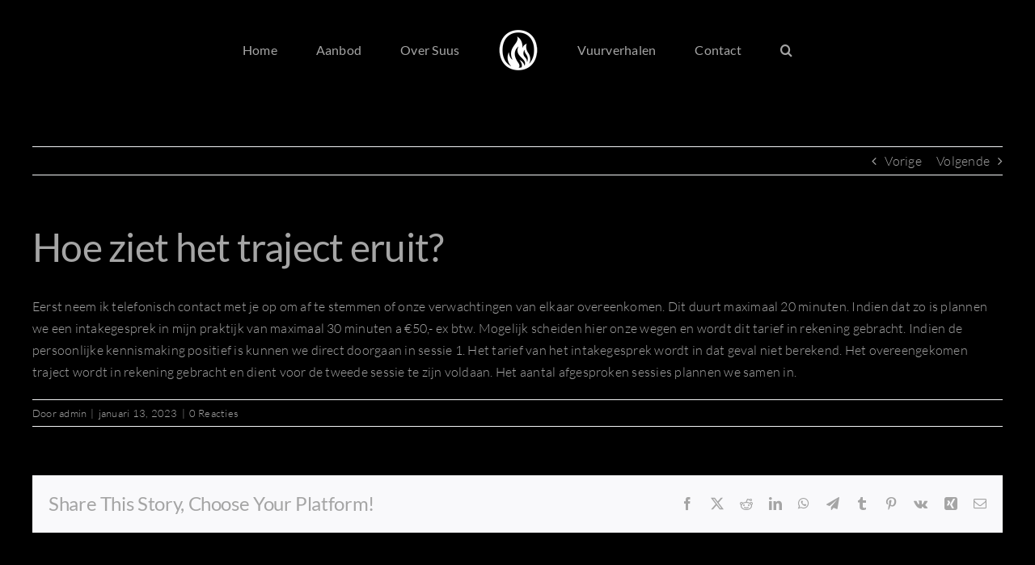

--- FILE ---
content_type: text/html; charset=UTF-8
request_url: https://www.burovuur.nl/index.php/faq-items/hoe-ziet-het-traject-eruit/
body_size: 12445
content:
<!DOCTYPE html>
<html class="avada-html-layout-wide avada-html-header-position-top" lang="nl-NL" prefix="og: http://ogp.me/ns# fb: http://ogp.me/ns/fb#">
<head>
	<meta http-equiv="X-UA-Compatible" content="IE=edge" />
	<meta http-equiv="Content-Type" content="text/html; charset=utf-8"/>
	<meta name="viewport" content="width=device-width, initial-scale=1" />
	<meta name='robots' content='index, follow, max-image-preview:large, max-snippet:-1, max-video-preview:-1' />
	<style>img:is([sizes="auto" i], [sizes^="auto," i]) { contain-intrinsic-size: 3000px 1500px }</style>
	
	<!-- This site is optimized with the Yoast SEO plugin v26.7 - https://yoast.com/wordpress/plugins/seo/ -->
	<title>Hoe ziet het traject eruit? - Buro Vuur</title>
	<link rel="canonical" href="https://www.burovuur.nl/index.php/faq-items/hoe-ziet-het-traject-eruit/" />
	<meta property="og:locale" content="nl_NL" />
	<meta property="og:type" content="article" />
	<meta property="og:title" content="Hoe ziet het traject eruit? - Buro Vuur" />
	<meta property="og:description" content="Eerst neem ik telefonisch contact met je op om af [...]" />
	<meta property="og:url" content="https://www.burovuur.nl/index.php/faq-items/hoe-ziet-het-traject-eruit/" />
	<meta property="og:site_name" content="Buro Vuur" />
	<meta name="twitter:card" content="summary_large_image" />
	<script type="application/ld+json" class="yoast-schema-graph">{"@context":"https://schema.org","@graph":[{"@type":"WebPage","@id":"https://www.burovuur.nl/index.php/faq-items/hoe-ziet-het-traject-eruit/","url":"https://www.burovuur.nl/index.php/faq-items/hoe-ziet-het-traject-eruit/","name":"Hoe ziet het traject eruit? - Buro Vuur","isPartOf":{"@id":"https://www.burovuur.nl/#website"},"datePublished":"2023-01-13T14:04:14+00:00","breadcrumb":{"@id":"https://www.burovuur.nl/index.php/faq-items/hoe-ziet-het-traject-eruit/#breadcrumb"},"inLanguage":"nl-NL","potentialAction":[{"@type":"ReadAction","target":["https://www.burovuur.nl/index.php/faq-items/hoe-ziet-het-traject-eruit/"]}]},{"@type":"BreadcrumbList","@id":"https://www.burovuur.nl/index.php/faq-items/hoe-ziet-het-traject-eruit/#breadcrumb","itemListElement":[{"@type":"ListItem","position":1,"name":"Home","item":"https://www.burovuur.nl/"},{"@type":"ListItem","position":2,"name":"FAQs","item":"https://www.burovuur.nl/index.php/faq-items/"},{"@type":"ListItem","position":3,"name":"Hoe ziet het traject eruit?"}]},{"@type":"WebSite","@id":"https://www.burovuur.nl/#website","url":"https://www.burovuur.nl/","name":"Buro Vuur","description":"Persoonlijke, loopbaan en business coaching","publisher":{"@id":"https://www.burovuur.nl/#organization"},"potentialAction":[{"@type":"SearchAction","target":{"@type":"EntryPoint","urlTemplate":"https://www.burovuur.nl/?s={search_term_string}"},"query-input":{"@type":"PropertyValueSpecification","valueRequired":true,"valueName":"search_term_string"}}],"inLanguage":"nl-NL"},{"@type":"Organization","@id":"https://www.burovuur.nl/#organization","name":"Buro Vuur","url":"https://www.burovuur.nl/","logo":{"@type":"ImageObject","inLanguage":"nl-NL","@id":"https://www.burovuur.nl/#/schema/logo/image/","url":"https://www.burovuur.nl/wp-content/uploads/2023/02/logo-seo-1920x1080px.jpg","contentUrl":"https://www.burovuur.nl/wp-content/uploads/2023/02/logo-seo-1920x1080px.jpg","width":1920,"height":1080,"caption":"Buro Vuur"},"image":{"@id":"https://www.burovuur.nl/#/schema/logo/image/"}}]}</script>
	<!-- / Yoast SEO plugin. -->


<link rel="alternate" type="application/rss+xml" title="Buro Vuur &raquo; feed" href="https://www.burovuur.nl/index.php/feed/" />
<link rel="alternate" type="application/rss+xml" title="Buro Vuur &raquo; reactiesfeed" href="https://www.burovuur.nl/index.php/comments/feed/" />
								<link rel="icon" href="https://www.burovuur.nl/wp-content/uploads/2023/01/Favicon.png" type="image/png" />
		
		
		
				<link rel="alternate" type="application/rss+xml" title="Buro Vuur &raquo; Hoe ziet het traject eruit? reactiesfeed" href="https://www.burovuur.nl/index.php/faq-items/hoe-ziet-het-traject-eruit/feed/" />
					<meta name="description" content="Eerst neem ik telefonisch contact met je op om af te stemmen of onze verwachtingen van elkaar overeenkomen. Dit duurt maximaal 20 minuten. Indien dat zo is plannen we een intakegesprek in mijn praktijk van maximaal 30 minuten a €50,- ex btw. Mogelijk scheiden hier onze wegen en wordt dit tarief in rekening gebracht."/>
				
		<meta property="og:locale" content="nl_NL"/>
		<meta property="og:type" content="article"/>
		<meta property="og:site_name" content="Buro Vuur"/>
		<meta property="og:title" content="Hoe ziet het traject eruit? - Buro Vuur"/>
				<meta property="og:description" content="Eerst neem ik telefonisch contact met je op om af te stemmen of onze verwachtingen van elkaar overeenkomen. Dit duurt maximaal 20 minuten. Indien dat zo is plannen we een intakegesprek in mijn praktijk van maximaal 30 minuten a €50,- ex btw. Mogelijk scheiden hier onze wegen en wordt dit tarief in rekening gebracht."/>
				<meta property="og:url" content="https://www.burovuur.nl/index.php/faq-items/hoe-ziet-het-traject-eruit/"/>
																				<meta property="og:image" content="https://www.burovuur.nl/wp-content/uploads/2023/01/Logo-Home-100px.png"/>
		<meta property="og:image:width" content="100"/>
		<meta property="og:image:height" content="100"/>
		<meta property="og:image:type" content="image/png"/>
				<script type="text/javascript">
/* <![CDATA[ */
window._wpemojiSettings = {"baseUrl":"https:\/\/s.w.org\/images\/core\/emoji\/15.0.3\/72x72\/","ext":".png","svgUrl":"https:\/\/s.w.org\/images\/core\/emoji\/15.0.3\/svg\/","svgExt":".svg","source":{"concatemoji":"https:\/\/www.burovuur.nl\/wp-includes\/js\/wp-emoji-release.min.js?ver=6.7.4"}};
/*! This file is auto-generated */
!function(i,n){var o,s,e;function c(e){try{var t={supportTests:e,timestamp:(new Date).valueOf()};sessionStorage.setItem(o,JSON.stringify(t))}catch(e){}}function p(e,t,n){e.clearRect(0,0,e.canvas.width,e.canvas.height),e.fillText(t,0,0);var t=new Uint32Array(e.getImageData(0,0,e.canvas.width,e.canvas.height).data),r=(e.clearRect(0,0,e.canvas.width,e.canvas.height),e.fillText(n,0,0),new Uint32Array(e.getImageData(0,0,e.canvas.width,e.canvas.height).data));return t.every(function(e,t){return e===r[t]})}function u(e,t,n){switch(t){case"flag":return n(e,"\ud83c\udff3\ufe0f\u200d\u26a7\ufe0f","\ud83c\udff3\ufe0f\u200b\u26a7\ufe0f")?!1:!n(e,"\ud83c\uddfa\ud83c\uddf3","\ud83c\uddfa\u200b\ud83c\uddf3")&&!n(e,"\ud83c\udff4\udb40\udc67\udb40\udc62\udb40\udc65\udb40\udc6e\udb40\udc67\udb40\udc7f","\ud83c\udff4\u200b\udb40\udc67\u200b\udb40\udc62\u200b\udb40\udc65\u200b\udb40\udc6e\u200b\udb40\udc67\u200b\udb40\udc7f");case"emoji":return!n(e,"\ud83d\udc26\u200d\u2b1b","\ud83d\udc26\u200b\u2b1b")}return!1}function f(e,t,n){var r="undefined"!=typeof WorkerGlobalScope&&self instanceof WorkerGlobalScope?new OffscreenCanvas(300,150):i.createElement("canvas"),a=r.getContext("2d",{willReadFrequently:!0}),o=(a.textBaseline="top",a.font="600 32px Arial",{});return e.forEach(function(e){o[e]=t(a,e,n)}),o}function t(e){var t=i.createElement("script");t.src=e,t.defer=!0,i.head.appendChild(t)}"undefined"!=typeof Promise&&(o="wpEmojiSettingsSupports",s=["flag","emoji"],n.supports={everything:!0,everythingExceptFlag:!0},e=new Promise(function(e){i.addEventListener("DOMContentLoaded",e,{once:!0})}),new Promise(function(t){var n=function(){try{var e=JSON.parse(sessionStorage.getItem(o));if("object"==typeof e&&"number"==typeof e.timestamp&&(new Date).valueOf()<e.timestamp+604800&&"object"==typeof e.supportTests)return e.supportTests}catch(e){}return null}();if(!n){if("undefined"!=typeof Worker&&"undefined"!=typeof OffscreenCanvas&&"undefined"!=typeof URL&&URL.createObjectURL&&"undefined"!=typeof Blob)try{var e="postMessage("+f.toString()+"("+[JSON.stringify(s),u.toString(),p.toString()].join(",")+"));",r=new Blob([e],{type:"text/javascript"}),a=new Worker(URL.createObjectURL(r),{name:"wpTestEmojiSupports"});return void(a.onmessage=function(e){c(n=e.data),a.terminate(),t(n)})}catch(e){}c(n=f(s,u,p))}t(n)}).then(function(e){for(var t in e)n.supports[t]=e[t],n.supports.everything=n.supports.everything&&n.supports[t],"flag"!==t&&(n.supports.everythingExceptFlag=n.supports.everythingExceptFlag&&n.supports[t]);n.supports.everythingExceptFlag=n.supports.everythingExceptFlag&&!n.supports.flag,n.DOMReady=!1,n.readyCallback=function(){n.DOMReady=!0}}).then(function(){return e}).then(function(){var e;n.supports.everything||(n.readyCallback(),(e=n.source||{}).concatemoji?t(e.concatemoji):e.wpemoji&&e.twemoji&&(t(e.twemoji),t(e.wpemoji)))}))}((window,document),window._wpemojiSettings);
/* ]]> */
</script>
<style id='wp-emoji-styles-inline-css' type='text/css'>

	img.wp-smiley, img.emoji {
		display: inline !important;
		border: none !important;
		box-shadow: none !important;
		height: 1em !important;
		width: 1em !important;
		margin: 0 0.07em !important;
		vertical-align: -0.1em !important;
		background: none !important;
		padding: 0 !important;
	}
</style>
<link rel='stylesheet' id='wp-block-library-css' href='https://www.burovuur.nl/wp-includes/css/dist/block-library/style.min.css?ver=6.7.4' type='text/css' media='all' />
<style id='wp-block-library-theme-inline-css' type='text/css'>
.wp-block-audio :where(figcaption){color:#555;font-size:13px;text-align:center}.is-dark-theme .wp-block-audio :where(figcaption){color:#ffffffa6}.wp-block-audio{margin:0 0 1em}.wp-block-code{border:1px solid #ccc;border-radius:4px;font-family:Menlo,Consolas,monaco,monospace;padding:.8em 1em}.wp-block-embed :where(figcaption){color:#555;font-size:13px;text-align:center}.is-dark-theme .wp-block-embed :where(figcaption){color:#ffffffa6}.wp-block-embed{margin:0 0 1em}.blocks-gallery-caption{color:#555;font-size:13px;text-align:center}.is-dark-theme .blocks-gallery-caption{color:#ffffffa6}:root :where(.wp-block-image figcaption){color:#555;font-size:13px;text-align:center}.is-dark-theme :root :where(.wp-block-image figcaption){color:#ffffffa6}.wp-block-image{margin:0 0 1em}.wp-block-pullquote{border-bottom:4px solid;border-top:4px solid;color:currentColor;margin-bottom:1.75em}.wp-block-pullquote cite,.wp-block-pullquote footer,.wp-block-pullquote__citation{color:currentColor;font-size:.8125em;font-style:normal;text-transform:uppercase}.wp-block-quote{border-left:.25em solid;margin:0 0 1.75em;padding-left:1em}.wp-block-quote cite,.wp-block-quote footer{color:currentColor;font-size:.8125em;font-style:normal;position:relative}.wp-block-quote:where(.has-text-align-right){border-left:none;border-right:.25em solid;padding-left:0;padding-right:1em}.wp-block-quote:where(.has-text-align-center){border:none;padding-left:0}.wp-block-quote.is-large,.wp-block-quote.is-style-large,.wp-block-quote:where(.is-style-plain){border:none}.wp-block-search .wp-block-search__label{font-weight:700}.wp-block-search__button{border:1px solid #ccc;padding:.375em .625em}:where(.wp-block-group.has-background){padding:1.25em 2.375em}.wp-block-separator.has-css-opacity{opacity:.4}.wp-block-separator{border:none;border-bottom:2px solid;margin-left:auto;margin-right:auto}.wp-block-separator.has-alpha-channel-opacity{opacity:1}.wp-block-separator:not(.is-style-wide):not(.is-style-dots){width:100px}.wp-block-separator.has-background:not(.is-style-dots){border-bottom:none;height:1px}.wp-block-separator.has-background:not(.is-style-wide):not(.is-style-dots){height:2px}.wp-block-table{margin:0 0 1em}.wp-block-table td,.wp-block-table th{word-break:normal}.wp-block-table :where(figcaption){color:#555;font-size:13px;text-align:center}.is-dark-theme .wp-block-table :where(figcaption){color:#ffffffa6}.wp-block-video :where(figcaption){color:#555;font-size:13px;text-align:center}.is-dark-theme .wp-block-video :where(figcaption){color:#ffffffa6}.wp-block-video{margin:0 0 1em}:root :where(.wp-block-template-part.has-background){margin-bottom:0;margin-top:0;padding:1.25em 2.375em}
</style>
<style id='classic-theme-styles-inline-css' type='text/css'>
/*! This file is auto-generated */
.wp-block-button__link{color:#fff;background-color:#32373c;border-radius:9999px;box-shadow:none;text-decoration:none;padding:calc(.667em + 2px) calc(1.333em + 2px);font-size:1.125em}.wp-block-file__button{background:#32373c;color:#fff;text-decoration:none}
</style>
<style id='global-styles-inline-css' type='text/css'>
:root{--wp--preset--aspect-ratio--square: 1;--wp--preset--aspect-ratio--4-3: 4/3;--wp--preset--aspect-ratio--3-4: 3/4;--wp--preset--aspect-ratio--3-2: 3/2;--wp--preset--aspect-ratio--2-3: 2/3;--wp--preset--aspect-ratio--16-9: 16/9;--wp--preset--aspect-ratio--9-16: 9/16;--wp--preset--color--black: #000000;--wp--preset--color--cyan-bluish-gray: #abb8c3;--wp--preset--color--white: #ffffff;--wp--preset--color--pale-pink: #f78da7;--wp--preset--color--vivid-red: #cf2e2e;--wp--preset--color--luminous-vivid-orange: #ff6900;--wp--preset--color--luminous-vivid-amber: #fcb900;--wp--preset--color--light-green-cyan: #7bdcb5;--wp--preset--color--vivid-green-cyan: #00d084;--wp--preset--color--pale-cyan-blue: #8ed1fc;--wp--preset--color--vivid-cyan-blue: #0693e3;--wp--preset--color--vivid-purple: #9b51e0;--wp--preset--color--awb-color-1: #000000;--wp--preset--color--awb-color-2: #f9f9fb;--wp--preset--color--awb-color-3: #f2f3f5;--wp--preset--color--awb-color-4: #ffffff;--wp--preset--color--awb-color-5: #ffa11e;--wp--preset--color--awb-color-6: #7f7f7f;--wp--preset--color--awb-color-7: #757575;--wp--preset--color--awb-color-8: #a5a5a5;--wp--preset--gradient--vivid-cyan-blue-to-vivid-purple: linear-gradient(135deg,rgba(6,147,227,1) 0%,rgb(155,81,224) 100%);--wp--preset--gradient--light-green-cyan-to-vivid-green-cyan: linear-gradient(135deg,rgb(122,220,180) 0%,rgb(0,208,130) 100%);--wp--preset--gradient--luminous-vivid-amber-to-luminous-vivid-orange: linear-gradient(135deg,rgba(252,185,0,1) 0%,rgba(255,105,0,1) 100%);--wp--preset--gradient--luminous-vivid-orange-to-vivid-red: linear-gradient(135deg,rgba(255,105,0,1) 0%,rgb(207,46,46) 100%);--wp--preset--gradient--very-light-gray-to-cyan-bluish-gray: linear-gradient(135deg,rgb(238,238,238) 0%,rgb(169,184,195) 100%);--wp--preset--gradient--cool-to-warm-spectrum: linear-gradient(135deg,rgb(74,234,220) 0%,rgb(151,120,209) 20%,rgb(207,42,186) 40%,rgb(238,44,130) 60%,rgb(251,105,98) 80%,rgb(254,248,76) 100%);--wp--preset--gradient--blush-light-purple: linear-gradient(135deg,rgb(255,206,236) 0%,rgb(152,150,240) 100%);--wp--preset--gradient--blush-bordeaux: linear-gradient(135deg,rgb(254,205,165) 0%,rgb(254,45,45) 50%,rgb(107,0,62) 100%);--wp--preset--gradient--luminous-dusk: linear-gradient(135deg,rgb(255,203,112) 0%,rgb(199,81,192) 50%,rgb(65,88,208) 100%);--wp--preset--gradient--pale-ocean: linear-gradient(135deg,rgb(255,245,203) 0%,rgb(182,227,212) 50%,rgb(51,167,181) 100%);--wp--preset--gradient--electric-grass: linear-gradient(135deg,rgb(202,248,128) 0%,rgb(113,206,126) 100%);--wp--preset--gradient--midnight: linear-gradient(135deg,rgb(2,3,129) 0%,rgb(40,116,252) 100%);--wp--preset--font-size--small: 12px;--wp--preset--font-size--medium: 20px;--wp--preset--font-size--large: 24px;--wp--preset--font-size--x-large: 42px;--wp--preset--font-size--normal: 16px;--wp--preset--font-size--xlarge: 32px;--wp--preset--font-size--huge: 48px;--wp--preset--spacing--20: 0.44rem;--wp--preset--spacing--30: 0.67rem;--wp--preset--spacing--40: 1rem;--wp--preset--spacing--50: 1.5rem;--wp--preset--spacing--60: 2.25rem;--wp--preset--spacing--70: 3.38rem;--wp--preset--spacing--80: 5.06rem;--wp--preset--shadow--natural: 6px 6px 9px rgba(0, 0, 0, 0.2);--wp--preset--shadow--deep: 12px 12px 50px rgba(0, 0, 0, 0.4);--wp--preset--shadow--sharp: 6px 6px 0px rgba(0, 0, 0, 0.2);--wp--preset--shadow--outlined: 6px 6px 0px -3px rgba(255, 255, 255, 1), 6px 6px rgba(0, 0, 0, 1);--wp--preset--shadow--crisp: 6px 6px 0px rgba(0, 0, 0, 1);}:where(.is-layout-flex){gap: 0.5em;}:where(.is-layout-grid){gap: 0.5em;}body .is-layout-flex{display: flex;}.is-layout-flex{flex-wrap: wrap;align-items: center;}.is-layout-flex > :is(*, div){margin: 0;}body .is-layout-grid{display: grid;}.is-layout-grid > :is(*, div){margin: 0;}:where(.wp-block-columns.is-layout-flex){gap: 2em;}:where(.wp-block-columns.is-layout-grid){gap: 2em;}:where(.wp-block-post-template.is-layout-flex){gap: 1.25em;}:where(.wp-block-post-template.is-layout-grid){gap: 1.25em;}.has-black-color{color: var(--wp--preset--color--black) !important;}.has-cyan-bluish-gray-color{color: var(--wp--preset--color--cyan-bluish-gray) !important;}.has-white-color{color: var(--wp--preset--color--white) !important;}.has-pale-pink-color{color: var(--wp--preset--color--pale-pink) !important;}.has-vivid-red-color{color: var(--wp--preset--color--vivid-red) !important;}.has-luminous-vivid-orange-color{color: var(--wp--preset--color--luminous-vivid-orange) !important;}.has-luminous-vivid-amber-color{color: var(--wp--preset--color--luminous-vivid-amber) !important;}.has-light-green-cyan-color{color: var(--wp--preset--color--light-green-cyan) !important;}.has-vivid-green-cyan-color{color: var(--wp--preset--color--vivid-green-cyan) !important;}.has-pale-cyan-blue-color{color: var(--wp--preset--color--pale-cyan-blue) !important;}.has-vivid-cyan-blue-color{color: var(--wp--preset--color--vivid-cyan-blue) !important;}.has-vivid-purple-color{color: var(--wp--preset--color--vivid-purple) !important;}.has-black-background-color{background-color: var(--wp--preset--color--black) !important;}.has-cyan-bluish-gray-background-color{background-color: var(--wp--preset--color--cyan-bluish-gray) !important;}.has-white-background-color{background-color: var(--wp--preset--color--white) !important;}.has-pale-pink-background-color{background-color: var(--wp--preset--color--pale-pink) !important;}.has-vivid-red-background-color{background-color: var(--wp--preset--color--vivid-red) !important;}.has-luminous-vivid-orange-background-color{background-color: var(--wp--preset--color--luminous-vivid-orange) !important;}.has-luminous-vivid-amber-background-color{background-color: var(--wp--preset--color--luminous-vivid-amber) !important;}.has-light-green-cyan-background-color{background-color: var(--wp--preset--color--light-green-cyan) !important;}.has-vivid-green-cyan-background-color{background-color: var(--wp--preset--color--vivid-green-cyan) !important;}.has-pale-cyan-blue-background-color{background-color: var(--wp--preset--color--pale-cyan-blue) !important;}.has-vivid-cyan-blue-background-color{background-color: var(--wp--preset--color--vivid-cyan-blue) !important;}.has-vivid-purple-background-color{background-color: var(--wp--preset--color--vivid-purple) !important;}.has-black-border-color{border-color: var(--wp--preset--color--black) !important;}.has-cyan-bluish-gray-border-color{border-color: var(--wp--preset--color--cyan-bluish-gray) !important;}.has-white-border-color{border-color: var(--wp--preset--color--white) !important;}.has-pale-pink-border-color{border-color: var(--wp--preset--color--pale-pink) !important;}.has-vivid-red-border-color{border-color: var(--wp--preset--color--vivid-red) !important;}.has-luminous-vivid-orange-border-color{border-color: var(--wp--preset--color--luminous-vivid-orange) !important;}.has-luminous-vivid-amber-border-color{border-color: var(--wp--preset--color--luminous-vivid-amber) !important;}.has-light-green-cyan-border-color{border-color: var(--wp--preset--color--light-green-cyan) !important;}.has-vivid-green-cyan-border-color{border-color: var(--wp--preset--color--vivid-green-cyan) !important;}.has-pale-cyan-blue-border-color{border-color: var(--wp--preset--color--pale-cyan-blue) !important;}.has-vivid-cyan-blue-border-color{border-color: var(--wp--preset--color--vivid-cyan-blue) !important;}.has-vivid-purple-border-color{border-color: var(--wp--preset--color--vivid-purple) !important;}.has-vivid-cyan-blue-to-vivid-purple-gradient-background{background: var(--wp--preset--gradient--vivid-cyan-blue-to-vivid-purple) !important;}.has-light-green-cyan-to-vivid-green-cyan-gradient-background{background: var(--wp--preset--gradient--light-green-cyan-to-vivid-green-cyan) !important;}.has-luminous-vivid-amber-to-luminous-vivid-orange-gradient-background{background: var(--wp--preset--gradient--luminous-vivid-amber-to-luminous-vivid-orange) !important;}.has-luminous-vivid-orange-to-vivid-red-gradient-background{background: var(--wp--preset--gradient--luminous-vivid-orange-to-vivid-red) !important;}.has-very-light-gray-to-cyan-bluish-gray-gradient-background{background: var(--wp--preset--gradient--very-light-gray-to-cyan-bluish-gray) !important;}.has-cool-to-warm-spectrum-gradient-background{background: var(--wp--preset--gradient--cool-to-warm-spectrum) !important;}.has-blush-light-purple-gradient-background{background: var(--wp--preset--gradient--blush-light-purple) !important;}.has-blush-bordeaux-gradient-background{background: var(--wp--preset--gradient--blush-bordeaux) !important;}.has-luminous-dusk-gradient-background{background: var(--wp--preset--gradient--luminous-dusk) !important;}.has-pale-ocean-gradient-background{background: var(--wp--preset--gradient--pale-ocean) !important;}.has-electric-grass-gradient-background{background: var(--wp--preset--gradient--electric-grass) !important;}.has-midnight-gradient-background{background: var(--wp--preset--gradient--midnight) !important;}.has-small-font-size{font-size: var(--wp--preset--font-size--small) !important;}.has-medium-font-size{font-size: var(--wp--preset--font-size--medium) !important;}.has-large-font-size{font-size: var(--wp--preset--font-size--large) !important;}.has-x-large-font-size{font-size: var(--wp--preset--font-size--x-large) !important;}
:where(.wp-block-post-template.is-layout-flex){gap: 1.25em;}:where(.wp-block-post-template.is-layout-grid){gap: 1.25em;}
:where(.wp-block-columns.is-layout-flex){gap: 2em;}:where(.wp-block-columns.is-layout-grid){gap: 2em;}
:root :where(.wp-block-pullquote){font-size: 1.5em;line-height: 1.6;}
</style>
<link rel='stylesheet' id='fusion-dynamic-css-css' href='https://www.burovuur.nl/wp-content/uploads/fusion-styles/b73cf99c4ba3deb28d3b9bfef946ef56.min.css?ver=3.14.2' type='text/css' media='all' />
<script type="text/javascript" src="https://www.burovuur.nl/wp-includes/js/jquery/jquery.min.js?ver=3.7.1" id="jquery-core-js"></script>
<script type="text/javascript" src="https://www.burovuur.nl/wp-includes/js/jquery/jquery-migrate.min.js?ver=3.4.1" id="jquery-migrate-js"></script>
<link rel="https://api.w.org/" href="https://www.burovuur.nl/index.php/wp-json/" /><link rel="alternate" title="JSON" type="application/json" href="https://www.burovuur.nl/index.php/wp-json/wp/v2/avada_faq/177" /><link rel="EditURI" type="application/rsd+xml" title="RSD" href="https://www.burovuur.nl/xmlrpc.php?rsd" />
<meta name="generator" content="WordPress 6.7.4" />
<link rel='shortlink' href='https://www.burovuur.nl/?p=177' />
<link rel="alternate" title="oEmbed (JSON)" type="application/json+oembed" href="https://www.burovuur.nl/index.php/wp-json/oembed/1.0/embed?url=https%3A%2F%2Fwww.burovuur.nl%2Findex.php%2Ffaq-items%2Fhoe-ziet-het-traject-eruit%2F" />
<link rel="alternate" title="oEmbed (XML)" type="text/xml+oembed" href="https://www.burovuur.nl/index.php/wp-json/oembed/1.0/embed?url=https%3A%2F%2Fwww.burovuur.nl%2Findex.php%2Ffaq-items%2Fhoe-ziet-het-traject-eruit%2F&#038;format=xml" />
<!-- Analytics by WP Statistics - https://wp-statistics.com -->
<link rel="preload" href="https://www.burovuur.nl/wp-content/themes/Avada/includes/lib/assets/fonts/icomoon/awb-icons.woff" as="font" type="font/woff" crossorigin><link rel="preload" href="//www.burovuur.nl/wp-content/themes/Avada/includes/lib/assets/fonts/fontawesome/webfonts/fa-brands-400.woff2" as="font" type="font/woff2" crossorigin><link rel="preload" href="//www.burovuur.nl/wp-content/themes/Avada/includes/lib/assets/fonts/fontawesome/webfonts/fa-regular-400.woff2" as="font" type="font/woff2" crossorigin><link rel="preload" href="//www.burovuur.nl/wp-content/themes/Avada/includes/lib/assets/fonts/fontawesome/webfonts/fa-solid-900.woff2" as="font" type="font/woff2" crossorigin><style type="text/css" id="css-fb-visibility">@media screen and (max-width: 640px){.fusion-no-small-visibility{display:none !important;}body .sm-text-align-center{text-align:center !important;}body .sm-text-align-left{text-align:left !important;}body .sm-text-align-right{text-align:right !important;}body .sm-text-align-justify{text-align:justify !important;}body .sm-flex-align-center{justify-content:center !important;}body .sm-flex-align-flex-start{justify-content:flex-start !important;}body .sm-flex-align-flex-end{justify-content:flex-end !important;}body .sm-mx-auto{margin-left:auto !important;margin-right:auto !important;}body .sm-ml-auto{margin-left:auto !important;}body .sm-mr-auto{margin-right:auto !important;}body .fusion-absolute-position-small{position:absolute;width:100%;}.awb-sticky.awb-sticky-small{ position: sticky; top: var(--awb-sticky-offset,0); }}@media screen and (min-width: 641px) and (max-width: 1024px){.fusion-no-medium-visibility{display:none !important;}body .md-text-align-center{text-align:center !important;}body .md-text-align-left{text-align:left !important;}body .md-text-align-right{text-align:right !important;}body .md-text-align-justify{text-align:justify !important;}body .md-flex-align-center{justify-content:center !important;}body .md-flex-align-flex-start{justify-content:flex-start !important;}body .md-flex-align-flex-end{justify-content:flex-end !important;}body .md-mx-auto{margin-left:auto !important;margin-right:auto !important;}body .md-ml-auto{margin-left:auto !important;}body .md-mr-auto{margin-right:auto !important;}body .fusion-absolute-position-medium{position:absolute;width:100%;}.awb-sticky.awb-sticky-medium{ position: sticky; top: var(--awb-sticky-offset,0); }}@media screen and (min-width: 1025px){.fusion-no-large-visibility{display:none !important;}body .lg-text-align-center{text-align:center !important;}body .lg-text-align-left{text-align:left !important;}body .lg-text-align-right{text-align:right !important;}body .lg-text-align-justify{text-align:justify !important;}body .lg-flex-align-center{justify-content:center !important;}body .lg-flex-align-flex-start{justify-content:flex-start !important;}body .lg-flex-align-flex-end{justify-content:flex-end !important;}body .lg-mx-auto{margin-left:auto !important;margin-right:auto !important;}body .lg-ml-auto{margin-left:auto !important;}body .lg-mr-auto{margin-right:auto !important;}body .fusion-absolute-position-large{position:absolute;width:100%;}.awb-sticky.awb-sticky-large{ position: sticky; top: var(--awb-sticky-offset,0); }}</style>		<script type="text/javascript">
			var doc = document.documentElement;
			doc.setAttribute( 'data-useragent', navigator.userAgent );
		</script>
		
	</head>

<body data-rsssl=1 class="avada_faq-template-default single single-avada_faq postid-177 single-format-standard fusion-image-hovers fusion-pagination-sizing fusion-button_type-flat fusion-button_span-no fusion-button_gradient-linear avada-image-rollover-circle-yes avada-image-rollover-yes avada-image-rollover-direction-left fusion-body ltr no-tablet-sticky-header no-mobile-sticky-header no-mobile-slidingbar avada-has-rev-slider-styles fusion-disable-outline fusion-sub-menu-fade mobile-logo-pos-left layout-wide-mode avada-has-boxed-modal-shadow- layout-scroll-offset-full avada-has-zero-margin-offset-top fusion-top-header menu-text-align-center mobile-menu-design-classic fusion-show-pagination-text fusion-header-layout-v7 avada-responsive avada-footer-fx-none avada-menu-highlight-style-bar fusion-search-form-clean fusion-main-menu-search-overlay fusion-avatar-circle avada-dropdown-styles avada-blog-layout-large avada-blog-archive-layout-large avada-header-shadow-no avada-menu-icon-position-left avada-has-megamenu-shadow avada-has-mobile-menu-search avada-has-main-nav-search-icon avada-has-breadcrumb-mobile-hidden avada-has-titlebar-hide avada-header-border-color-full-transparent avada-has-pagination-width_height avada-flyout-menu-direction-fade avada-ec-views-v1" data-awb-post-id="177">
		<a class="skip-link screen-reader-text" href="#content">Ga naar inhoud</a>

	<div id="boxed-wrapper">
		
		<div id="wrapper" class="fusion-wrapper">
			<div id="home" style="position:relative;top:-1px;"></div>
							
					
			<header class="fusion-header-wrapper">
				<div class="fusion-header-v7 fusion-logo-alignment fusion-logo-left fusion-sticky-menu-1 fusion-sticky-logo-1 fusion-mobile-logo-  fusion-mobile-menu-design-classic">
					<div class="fusion-header-sticky-height"></div>
<div class="fusion-header" >
	<div class="fusion-row fusion-middle-logo-menu">
				<nav class="fusion-main-menu" aria-label="Main Menu"><div class="fusion-overlay-search">		<form role="search" class="searchform fusion-search-form  fusion-search-form-clean" method="get" action="https://www.burovuur.nl/">
			<div class="fusion-search-form-content">

				
				<div class="fusion-search-field search-field">
					<label><span class="screen-reader-text">Zoeken naar:</span>
													<input type="search" value="" name="s" class="s" placeholder="Zoeken..." required aria-required="true" aria-label="Zoeken..."/>
											</label>
				</div>
				<div class="fusion-search-button search-button">
					<input type="submit" class="fusion-search-submit searchsubmit" aria-label="Zoeken" value="&#xf002;" />
									</div>

				
			</div>


			
		</form>
		<div class="fusion-search-spacer"></div><a href="#" role="button" aria-label="Close Search" class="fusion-close-search"></a></div><ul id="menu-main" class="fusion-menu fusion-middle-logo-ul"><li  id="menu-item-13"  class="menu-item menu-item-type-post_type menu-item-object-page menu-item-home menu-item-13"  data-item-id="13"><a  href="https://www.burovuur.nl/" class="fusion-top-level-link fusion-bar-highlight"><span class="menu-text">Home</span></a></li><li  id="menu-item-24"  class="menu-item menu-item-type-post_type menu-item-object-page menu-item-has-children menu-item-24 fusion-dropdown-menu"  data-item-id="24"><a  href="https://www.burovuur.nl/index.php/aanbod-coaching/" class="fusion-top-level-link fusion-bar-highlight"><span class="menu-text">Aanbod</span></a><ul class="sub-menu"><li  id="menu-item-37"  class="menu-item menu-item-type-post_type menu-item-object-page menu-item-37 fusion-dropdown-submenu" ><a  href="https://www.burovuur.nl/index.php/persoonlijk-c/" class="fusion-bar-highlight"><span>Persoonlijke Coaching</span></a></li><li  id="menu-item-331"  class="menu-item menu-item-type-post_type menu-item-object-page menu-item-331 fusion-dropdown-submenu" ><a  href="https://www.burovuur.nl/index.php/jongeren-coaching/" class="fusion-bar-highlight"><span>Jongeren Coaching</span></a></li><li  id="menu-item-384"  class="menu-item menu-item-type-post_type menu-item-object-page menu-item-384 fusion-dropdown-submenu" ><a  href="https://www.burovuur.nl/index.php/adem-coaching/" class="fusion-bar-highlight"><span>Adem Coaching</span></a></li><li  id="menu-item-39"  class="menu-item menu-item-type-post_type menu-item-object-page menu-item-39 fusion-dropdown-submenu" ><a  href="https://www.burovuur.nl/index.php/loopbaan-coaching/" class="fusion-bar-highlight"><span>Loopbaan Coaching</span></a></li><li  id="menu-item-42"  class="menu-item menu-item-type-post_type menu-item-object-page menu-item-42 fusion-dropdown-submenu" ><a  href="https://www.burovuur.nl/index.php/business-coaching/" class="fusion-bar-highlight"><span>Business Coaching</span></a></li></ul></li><li  id="menu-item-27"  class="menu-item menu-item-type-post_type menu-item-object-page menu-item-27"  data-item-id="27"><a  href="https://www.burovuur.nl/index.php/over-suus/" class="fusion-top-level-link fusion-bar-highlight"><span class="menu-text">Over Suus</span></a></li>	<li class="fusion-middle-logo-menu-logo fusion-logo" data-margin-top="34px" data-margin-bottom="34px" data-margin-left="0px" data-margin-right="0px">
			<a class="fusion-logo-link"  href="https://www.burovuur.nl/" >

						<!-- standard logo -->
			<img src="https://www.burovuur.nl/wp-content/uploads/2023/01/Logo-Home-100px.png" srcset="https://www.burovuur.nl/wp-content/uploads/2023/01/Logo-Home-100px.png 1x, https://www.burovuur.nl/wp-content/uploads/2023/01/Logo-Home-100px.png 2x" width="100" height="100" style="max-height:100px;height:auto;" alt="Buro Vuur Logo" data-retina_logo_url="https://www.burovuur.nl/wp-content/uploads/2023/01/Logo-Home-100px.png" class="fusion-standard-logo" />

			
											<!-- sticky header logo -->
				<img src="https://www.burovuur.nl/wp-content/uploads/2023/01/Logo-Home-100px.png" srcset="https://www.burovuur.nl/wp-content/uploads/2023/01/Logo-Home-100px.png 1x" width="100" height="100" alt="Buro Vuur Logo" data-retina_logo_url="" class="fusion-sticky-logo" />
					</a>
		</li><li  id="menu-item-30"  class="menu-item menu-item-type-post_type menu-item-object-page menu-item-has-children menu-item-30 fusion-dropdown-menu"  data-item-id="30"><a  href="https://www.burovuur.nl/index.php/vuurverhalen/" class="fusion-top-level-link fusion-bar-highlight"><span class="menu-text">Vuurverhalen</span></a><ul class="sub-menu"><li  id="menu-item-45"  class="menu-item menu-item-type-post_type menu-item-object-page menu-item-45 fusion-dropdown-submenu" ><a  href="https://www.burovuur.nl/index.php/referenties/" class="fusion-bar-highlight"><span>Referenties</span></a></li><li  id="menu-item-48"  class="menu-item menu-item-type-post_type menu-item-object-page menu-item-48 fusion-dropdown-submenu" ><a  href="https://www.burovuur.nl/index.php/vuurmeesters/" class="fusion-bar-highlight"><span>Vuurmeesters</span></a></li><li  id="menu-item-51"  class="menu-item menu-item-type-post_type menu-item-object-page menu-item-51 fusion-dropdown-submenu" ><a  href="https://www.burovuur.nl/index.php/nieuws/" class="fusion-bar-highlight"><span>Nieuws</span></a></li></ul></li><li  id="menu-item-33"  class="menu-item menu-item-type-post_type menu-item-object-page menu-item-has-children menu-item-33 fusion-dropdown-menu"  data-item-id="33"><a  href="https://www.burovuur.nl/index.php/contact/" class="fusion-top-level-link fusion-bar-highlight"><span class="menu-text">Contact</span></a><ul class="sub-menu"><li  id="menu-item-54"  class="menu-item menu-item-type-post_type menu-item-object-page menu-item-54 fusion-dropdown-submenu" ><a  href="https://www.burovuur.nl/index.php/contactformulier/" class="fusion-bar-highlight"><span>Contactformulier</span></a></li><li  id="menu-item-57"  class="menu-item menu-item-type-post_type menu-item-object-page menu-item-57 fusion-dropdown-submenu" ><a  href="https://www.burovuur.nl/index.php/praktijk/" class="fusion-bar-highlight"><span>Praktijk</span></a></li><li  id="menu-item-60"  class="menu-item menu-item-type-post_type menu-item-object-page menu-item-60 fusion-dropdown-submenu" ><a  href="https://www.burovuur.nl/index.php/routeplanner/" class="fusion-bar-highlight"><span>Routeplanner</span></a></li></ul></li><li class="fusion-custom-menu-item fusion-main-menu-search fusion-search-overlay"><a class="fusion-main-menu-icon fusion-bar-highlight" href="#" aria-label="Zoeken" data-title="Zoeken" title="Zoeken" role="button" aria-expanded="false"></a></li></ul></nav><nav class="fusion-main-menu fusion-sticky-menu" aria-label="Main Menu Sticky"><div class="fusion-overlay-search">		<form role="search" class="searchform fusion-search-form  fusion-search-form-clean" method="get" action="https://www.burovuur.nl/">
			<div class="fusion-search-form-content">

				
				<div class="fusion-search-field search-field">
					<label><span class="screen-reader-text">Zoeken naar:</span>
													<input type="search" value="" name="s" class="s" placeholder="Zoeken..." required aria-required="true" aria-label="Zoeken..."/>
											</label>
				</div>
				<div class="fusion-search-button search-button">
					<input type="submit" class="fusion-search-submit searchsubmit" aria-label="Zoeken" value="&#xf002;" />
									</div>

				
			</div>


			
		</form>
		<div class="fusion-search-spacer"></div><a href="#" role="button" aria-label="Close Search" class="fusion-close-search"></a></div><ul id="menu-main-1" class="fusion-menu fusion-middle-logo-ul"><li   class="menu-item menu-item-type-post_type menu-item-object-page menu-item-home menu-item-13"  data-item-id="13"><a  href="https://www.burovuur.nl/" class="fusion-top-level-link fusion-bar-highlight"><span class="menu-text">Home</span></a></li><li   class="menu-item menu-item-type-post_type menu-item-object-page menu-item-has-children menu-item-24 fusion-dropdown-menu"  data-item-id="24"><a  href="https://www.burovuur.nl/index.php/aanbod-coaching/" class="fusion-top-level-link fusion-bar-highlight"><span class="menu-text">Aanbod</span></a><ul class="sub-menu"><li   class="menu-item menu-item-type-post_type menu-item-object-page menu-item-37 fusion-dropdown-submenu" ><a  href="https://www.burovuur.nl/index.php/persoonlijk-c/" class="fusion-bar-highlight"><span>Persoonlijke Coaching</span></a></li><li   class="menu-item menu-item-type-post_type menu-item-object-page menu-item-331 fusion-dropdown-submenu" ><a  href="https://www.burovuur.nl/index.php/jongeren-coaching/" class="fusion-bar-highlight"><span>Jongeren Coaching</span></a></li><li   class="menu-item menu-item-type-post_type menu-item-object-page menu-item-384 fusion-dropdown-submenu" ><a  href="https://www.burovuur.nl/index.php/adem-coaching/" class="fusion-bar-highlight"><span>Adem Coaching</span></a></li><li   class="menu-item menu-item-type-post_type menu-item-object-page menu-item-39 fusion-dropdown-submenu" ><a  href="https://www.burovuur.nl/index.php/loopbaan-coaching/" class="fusion-bar-highlight"><span>Loopbaan Coaching</span></a></li><li   class="menu-item menu-item-type-post_type menu-item-object-page menu-item-42 fusion-dropdown-submenu" ><a  href="https://www.burovuur.nl/index.php/business-coaching/" class="fusion-bar-highlight"><span>Business Coaching</span></a></li></ul></li><li   class="menu-item menu-item-type-post_type menu-item-object-page menu-item-27"  data-item-id="27"><a  href="https://www.burovuur.nl/index.php/over-suus/" class="fusion-top-level-link fusion-bar-highlight"><span class="menu-text">Over Suus</span></a></li>	<li class="fusion-middle-logo-menu-logo fusion-logo" data-margin-top="34px" data-margin-bottom="34px" data-margin-left="0px" data-margin-right="0px">
			<a class="fusion-logo-link"  href="https://www.burovuur.nl/" >

						<!-- standard logo -->
			<img src="https://www.burovuur.nl/wp-content/uploads/2023/01/Logo-Home-100px.png" srcset="https://www.burovuur.nl/wp-content/uploads/2023/01/Logo-Home-100px.png 1x, https://www.burovuur.nl/wp-content/uploads/2023/01/Logo-Home-100px.png 2x" width="100" height="100" style="max-height:100px;height:auto;" alt="Buro Vuur Logo" data-retina_logo_url="https://www.burovuur.nl/wp-content/uploads/2023/01/Logo-Home-100px.png" class="fusion-standard-logo" />

			
											<!-- sticky header logo -->
				<img src="https://www.burovuur.nl/wp-content/uploads/2023/01/Logo-Home-100px.png" srcset="https://www.burovuur.nl/wp-content/uploads/2023/01/Logo-Home-100px.png 1x" width="100" height="100" alt="Buro Vuur Logo" data-retina_logo_url="" class="fusion-sticky-logo" />
					</a>
		</li><li   class="menu-item menu-item-type-post_type menu-item-object-page menu-item-has-children menu-item-30 fusion-dropdown-menu"  data-item-id="30"><a  href="https://www.burovuur.nl/index.php/vuurverhalen/" class="fusion-top-level-link fusion-bar-highlight"><span class="menu-text">Vuurverhalen</span></a><ul class="sub-menu"><li   class="menu-item menu-item-type-post_type menu-item-object-page menu-item-45 fusion-dropdown-submenu" ><a  href="https://www.burovuur.nl/index.php/referenties/" class="fusion-bar-highlight"><span>Referenties</span></a></li><li   class="menu-item menu-item-type-post_type menu-item-object-page menu-item-48 fusion-dropdown-submenu" ><a  href="https://www.burovuur.nl/index.php/vuurmeesters/" class="fusion-bar-highlight"><span>Vuurmeesters</span></a></li><li   class="menu-item menu-item-type-post_type menu-item-object-page menu-item-51 fusion-dropdown-submenu" ><a  href="https://www.burovuur.nl/index.php/nieuws/" class="fusion-bar-highlight"><span>Nieuws</span></a></li></ul></li><li   class="menu-item menu-item-type-post_type menu-item-object-page menu-item-has-children menu-item-33 fusion-dropdown-menu"  data-item-id="33"><a  href="https://www.burovuur.nl/index.php/contact/" class="fusion-top-level-link fusion-bar-highlight"><span class="menu-text">Contact</span></a><ul class="sub-menu"><li   class="menu-item menu-item-type-post_type menu-item-object-page menu-item-54 fusion-dropdown-submenu" ><a  href="https://www.burovuur.nl/index.php/contactformulier/" class="fusion-bar-highlight"><span>Contactformulier</span></a></li><li   class="menu-item menu-item-type-post_type menu-item-object-page menu-item-57 fusion-dropdown-submenu" ><a  href="https://www.burovuur.nl/index.php/praktijk/" class="fusion-bar-highlight"><span>Praktijk</span></a></li><li   class="menu-item menu-item-type-post_type menu-item-object-page menu-item-60 fusion-dropdown-submenu" ><a  href="https://www.burovuur.nl/index.php/routeplanner/" class="fusion-bar-highlight"><span>Routeplanner</span></a></li></ul></li><li class="fusion-custom-menu-item fusion-main-menu-search fusion-search-overlay"><a class="fusion-main-menu-icon fusion-bar-highlight" href="#" aria-label="Zoeken" data-title="Zoeken" title="Zoeken" role="button" aria-expanded="false"></a></li></ul></nav><div class="fusion-mobile-navigation"><ul id="menu-main-2" class="fusion-mobile-menu"><li   class="menu-item menu-item-type-post_type menu-item-object-page menu-item-home menu-item-13"  data-item-id="13"><a  href="https://www.burovuur.nl/" class="fusion-top-level-link fusion-bar-highlight"><span class="menu-text">Home</span></a></li><li   class="menu-item menu-item-type-post_type menu-item-object-page menu-item-has-children menu-item-24 fusion-dropdown-menu"  data-item-id="24"><a  href="https://www.burovuur.nl/index.php/aanbod-coaching/" class="fusion-top-level-link fusion-bar-highlight"><span class="menu-text">Aanbod</span></a><ul class="sub-menu"><li   class="menu-item menu-item-type-post_type menu-item-object-page menu-item-37 fusion-dropdown-submenu" ><a  href="https://www.burovuur.nl/index.php/persoonlijk-c/" class="fusion-bar-highlight"><span>Persoonlijke Coaching</span></a></li><li   class="menu-item menu-item-type-post_type menu-item-object-page menu-item-331 fusion-dropdown-submenu" ><a  href="https://www.burovuur.nl/index.php/jongeren-coaching/" class="fusion-bar-highlight"><span>Jongeren Coaching</span></a></li><li   class="menu-item menu-item-type-post_type menu-item-object-page menu-item-384 fusion-dropdown-submenu" ><a  href="https://www.burovuur.nl/index.php/adem-coaching/" class="fusion-bar-highlight"><span>Adem Coaching</span></a></li><li   class="menu-item menu-item-type-post_type menu-item-object-page menu-item-39 fusion-dropdown-submenu" ><a  href="https://www.burovuur.nl/index.php/loopbaan-coaching/" class="fusion-bar-highlight"><span>Loopbaan Coaching</span></a></li><li   class="menu-item menu-item-type-post_type menu-item-object-page menu-item-42 fusion-dropdown-submenu" ><a  href="https://www.burovuur.nl/index.php/business-coaching/" class="fusion-bar-highlight"><span>Business Coaching</span></a></li></ul></li><li   class="menu-item menu-item-type-post_type menu-item-object-page menu-item-27"  data-item-id="27"><a  href="https://www.burovuur.nl/index.php/over-suus/" class="fusion-top-level-link fusion-bar-highlight"><span class="menu-text">Over Suus</span></a></li>	<li class="fusion-middle-logo-menu-logo fusion-logo" data-margin-top="34px" data-margin-bottom="34px" data-margin-left="0px" data-margin-right="0px">
			<a class="fusion-logo-link"  href="https://www.burovuur.nl/" >

						<!-- standard logo -->
			<img src="https://www.burovuur.nl/wp-content/uploads/2023/01/Logo-Home-100px.png" srcset="https://www.burovuur.nl/wp-content/uploads/2023/01/Logo-Home-100px.png 1x, https://www.burovuur.nl/wp-content/uploads/2023/01/Logo-Home-100px.png 2x" width="100" height="100" style="max-height:100px;height:auto;" alt="Buro Vuur Logo" data-retina_logo_url="https://www.burovuur.nl/wp-content/uploads/2023/01/Logo-Home-100px.png" class="fusion-standard-logo" />

			
											<!-- sticky header logo -->
				<img src="https://www.burovuur.nl/wp-content/uploads/2023/01/Logo-Home-100px.png" srcset="https://www.burovuur.nl/wp-content/uploads/2023/01/Logo-Home-100px.png 1x" width="100" height="100" alt="Buro Vuur Logo" data-retina_logo_url="" class="fusion-sticky-logo" />
					</a>
		</li><li   class="menu-item menu-item-type-post_type menu-item-object-page menu-item-has-children menu-item-30 fusion-dropdown-menu"  data-item-id="30"><a  href="https://www.burovuur.nl/index.php/vuurverhalen/" class="fusion-top-level-link fusion-bar-highlight"><span class="menu-text">Vuurverhalen</span></a><ul class="sub-menu"><li   class="menu-item menu-item-type-post_type menu-item-object-page menu-item-45 fusion-dropdown-submenu" ><a  href="https://www.burovuur.nl/index.php/referenties/" class="fusion-bar-highlight"><span>Referenties</span></a></li><li   class="menu-item menu-item-type-post_type menu-item-object-page menu-item-48 fusion-dropdown-submenu" ><a  href="https://www.burovuur.nl/index.php/vuurmeesters/" class="fusion-bar-highlight"><span>Vuurmeesters</span></a></li><li   class="menu-item menu-item-type-post_type menu-item-object-page menu-item-51 fusion-dropdown-submenu" ><a  href="https://www.burovuur.nl/index.php/nieuws/" class="fusion-bar-highlight"><span>Nieuws</span></a></li></ul></li><li   class="menu-item menu-item-type-post_type menu-item-object-page menu-item-has-children menu-item-33 fusion-dropdown-menu"  data-item-id="33"><a  href="https://www.burovuur.nl/index.php/contact/" class="fusion-top-level-link fusion-bar-highlight"><span class="menu-text">Contact</span></a><ul class="sub-menu"><li   class="menu-item menu-item-type-post_type menu-item-object-page menu-item-54 fusion-dropdown-submenu" ><a  href="https://www.burovuur.nl/index.php/contactformulier/" class="fusion-bar-highlight"><span>Contactformulier</span></a></li><li   class="menu-item menu-item-type-post_type menu-item-object-page menu-item-57 fusion-dropdown-submenu" ><a  href="https://www.burovuur.nl/index.php/praktijk/" class="fusion-bar-highlight"><span>Praktijk</span></a></li><li   class="menu-item menu-item-type-post_type menu-item-object-page menu-item-60 fusion-dropdown-submenu" ><a  href="https://www.burovuur.nl/index.php/routeplanner/" class="fusion-bar-highlight"><span>Routeplanner</span></a></li></ul></li></ul></div>
<nav class="fusion-mobile-nav-holder fusion-mobile-menu-text-align-left" aria-label="Main Menu Mobile"></nav>

	<nav class="fusion-mobile-nav-holder fusion-mobile-menu-text-align-left fusion-mobile-sticky-nav-holder" aria-label="Main Menu Mobile Sticky"></nav>
		
<div class="fusion-clearfix"></div>
<div class="fusion-mobile-menu-search">
			<form role="search" class="searchform fusion-search-form  fusion-search-form-clean" method="get" action="https://www.burovuur.nl/">
			<div class="fusion-search-form-content">

				
				<div class="fusion-search-field search-field">
					<label><span class="screen-reader-text">Zoeken naar:</span>
													<input type="search" value="" name="s" class="s" placeholder="Zoeken..." required aria-required="true" aria-label="Zoeken..."/>
											</label>
				</div>
				<div class="fusion-search-button search-button">
					<input type="submit" class="fusion-search-submit searchsubmit" aria-label="Zoeken" value="&#xf002;" />
									</div>

				
			</div>


			
		</form>
		</div>
			</div>
</div>
				</div>
				<div class="fusion-clearfix"></div>
			</header>
								
							<div id="sliders-container" class="fusion-slider-visibility">
					</div>
				
					
							
			
						<main id="main" class="clearfix ">
				<div class="fusion-row" style="">

<section id="content" style="width: 100%;">
			<div class="single-navigation clearfix">
			<a href="https://www.burovuur.nl/index.php/faq-items/kunnen-de-sessies-ook-online-plaatsvinden/" rel="prev">Vorige</a>			<a href="https://www.burovuur.nl/index.php/faq-items/hoeveel-sessies-heb-ik-nodig/" rel="next">Volgende</a>		</div>
	
					<article id="post-177" class="post post-177 avada_faq type-avada_faq status-publish format-standard hentry">
						
									
															<h1 class="entry-title fusion-post-title">Hoe ziet het traject eruit?</h1>										<div class="post-content">
				<p class="p1">Eerst neem ik telefonisch contact met je op om af te stemmen of onze verwachtingen van elkaar overeenkomen. Dit duurt maximaal 20 minuten. Indien dat zo is plannen we een intakegesprek in mijn praktijk van maximaal 30 minuten a €50,- ex btw. Mogelijk scheiden hier onze wegen en wordt dit tarief in rekening gebracht. Indien de persoonlijke kennismaking positief is kunnen we direct doorgaan in sessie 1. Het tarief van het intakegesprek wordt in dat geval niet berekend. Het overeengekomen traject wordt in rekening gebracht en dient voor de tweede sessie te zijn voldaan. Het aantal afgesproken sessies plannen we samen in.</p>
							</div>

												<div class="fusion-meta-info"><div class="fusion-meta-info-wrapper">Door <span class="vcard"><span class="fn"><a href="https://www.burovuur.nl/index.php/author/admin/" title="Berichten van admin" rel="author">admin</a></span></span><span class="fusion-inline-sep">|</span><span class="updated rich-snippet-hidden">2023-01-13T14:04:14+00:00</span><span>januari 13, 2023</span><span class="fusion-inline-sep">|</span><span class="fusion-comments"><a href="https://www.burovuur.nl/index.php/faq-items/hoe-ziet-het-traject-eruit/#respond">0 Reacties</a></span></div></div>													<div class="fusion-sharing-box fusion-theme-sharing-box fusion-single-sharing-box">
		<h4>Share This Story, Choose Your Platform!</h4>
		<div class="fusion-social-networks"><div class="fusion-social-networks-wrapper"><a  class="fusion-social-network-icon fusion-tooltip fusion-facebook awb-icon-facebook" style="color:var(--sharing_social_links_icon_color);" data-placement="top" data-title="Facebook" data-toggle="tooltip" title="Facebook" href="https://www.facebook.com/sharer.php?u=https%3A%2F%2Fwww.burovuur.nl%2Findex.php%2Ffaq-items%2Fhoe-ziet-het-traject-eruit%2F&amp;t=Hoe%20ziet%20het%20traject%20eruit%3F" target="_blank" rel="noreferrer"><span class="screen-reader-text">Facebook</span></a><a  class="fusion-social-network-icon fusion-tooltip fusion-twitter awb-icon-twitter" style="color:var(--sharing_social_links_icon_color);" data-placement="top" data-title="X" data-toggle="tooltip" title="X" href="https://x.com/intent/post?url=https%3A%2F%2Fwww.burovuur.nl%2Findex.php%2Ffaq-items%2Fhoe-ziet-het-traject-eruit%2F&amp;text=Hoe%20ziet%20het%20traject%20eruit%3F" target="_blank" rel="noopener noreferrer"><span class="screen-reader-text">X</span></a><a  class="fusion-social-network-icon fusion-tooltip fusion-reddit awb-icon-reddit" style="color:var(--sharing_social_links_icon_color);" data-placement="top" data-title="Reddit" data-toggle="tooltip" title="Reddit" href="https://reddit.com/submit?url=https://www.burovuur.nl/index.php/faq-items/hoe-ziet-het-traject-eruit/&amp;title=Hoe%20ziet%20het%20traject%20eruit%3F" target="_blank" rel="noopener noreferrer"><span class="screen-reader-text">Reddit</span></a><a  class="fusion-social-network-icon fusion-tooltip fusion-linkedin awb-icon-linkedin" style="color:var(--sharing_social_links_icon_color);" data-placement="top" data-title="LinkedIn" data-toggle="tooltip" title="LinkedIn" href="https://www.linkedin.com/shareArticle?mini=true&amp;url=https%3A%2F%2Fwww.burovuur.nl%2Findex.php%2Ffaq-items%2Fhoe-ziet-het-traject-eruit%2F&amp;title=Hoe%20ziet%20het%20traject%20eruit%3F&amp;summary=Eerst%20neem%20ik%20telefonisch%20contact%20met%20je%20op%20om%20af%20te%20stemmen%20of%20onze%20verwachtingen%20van%20elkaar%20overeenkomen.%20Dit%20duurt%20maximaal%2020%20minuten.%20Indien%20dat%20zo%20is%20plannen%20we%20een%20intakegesprek%20in%20mijn%20praktijk%20van%20maximaal%2030%20minuten%20a%20%E2%82%AC50%2C-%20ex%20btw.%20Mogelijk%20schei" target="_blank" rel="noopener noreferrer"><span class="screen-reader-text">LinkedIn</span></a><a  class="fusion-social-network-icon fusion-tooltip fusion-whatsapp awb-icon-whatsapp" style="color:var(--sharing_social_links_icon_color);" data-placement="top" data-title="WhatsApp" data-toggle="tooltip" title="WhatsApp" href="https://api.whatsapp.com/send?text=https%3A%2F%2Fwww.burovuur.nl%2Findex.php%2Ffaq-items%2Fhoe-ziet-het-traject-eruit%2F" target="_blank" rel="noopener noreferrer"><span class="screen-reader-text">WhatsApp</span></a><a  class="fusion-social-network-icon fusion-tooltip fusion-telegram awb-icon-telegram" style="color:var(--sharing_social_links_icon_color);" data-placement="top" data-title="Telegram" data-toggle="tooltip" title="Telegram" href="https://t.me/share/url?url=https%3A%2F%2Fwww.burovuur.nl%2Findex.php%2Ffaq-items%2Fhoe-ziet-het-traject-eruit%2F" target="_blank" rel="noopener noreferrer"><span class="screen-reader-text">Telegram</span></a><a  class="fusion-social-network-icon fusion-tooltip fusion-tumblr awb-icon-tumblr" style="color:var(--sharing_social_links_icon_color);" data-placement="top" data-title="Tumblr" data-toggle="tooltip" title="Tumblr" href="https://www.tumblr.com/share/link?url=https%3A%2F%2Fwww.burovuur.nl%2Findex.php%2Ffaq-items%2Fhoe-ziet-het-traject-eruit%2F&amp;name=Hoe%20ziet%20het%20traject%20eruit%3F&amp;description=Eerst%20neem%20ik%20telefonisch%20contact%20met%20je%20op%20om%20af%20te%20stemmen%20of%20onze%20verwachtingen%20van%20elkaar%20overeenkomen.%20Dit%20duurt%20maximaal%2020%20minuten.%20Indien%20dat%20zo%20is%20plannen%20we%20een%20intakegesprek%20in%20mijn%20praktijk%20van%20maximaal%2030%20minuten%20a%20%E2%82%AC50%2C-%20ex%20btw.%20Mogelijk%20scheiden%20hier%20onze%20wegen%20en%20wordt%20dit%20tarief%20in%20rekening%20gebracht." target="_blank" rel="noopener noreferrer"><span class="screen-reader-text">Tumblr</span></a><a  class="fusion-social-network-icon fusion-tooltip fusion-pinterest awb-icon-pinterest" style="color:var(--sharing_social_links_icon_color);" data-placement="top" data-title="Pinterest" data-toggle="tooltip" title="Pinterest" href="https://pinterest.com/pin/create/button/?url=https%3A%2F%2Fwww.burovuur.nl%2Findex.php%2Ffaq-items%2Fhoe-ziet-het-traject-eruit%2F&amp;description=Eerst%20neem%20ik%20telefonisch%20contact%20met%20je%20op%20om%20af%20te%20stemmen%20of%20onze%20verwachtingen%20van%20elkaar%20overeenkomen.%20Dit%20duurt%20maximaal%2020%20minuten.%20Indien%20dat%20zo%20is%20plannen%20we%20een%20intakegesprek%20in%20mijn%20praktijk%20van%20maximaal%2030%20minuten%20a%20%E2%82%AC50%2C-%20ex%20btw.%20Mogelijk%20scheiden%20hier%20onze%20wegen%20en%20wordt%20dit%20tarief%20in%20rekening%20gebracht.&amp;media=" target="_blank" rel="noopener noreferrer"><span class="screen-reader-text">Pinterest</span></a><a  class="fusion-social-network-icon fusion-tooltip fusion-vk awb-icon-vk" style="color:var(--sharing_social_links_icon_color);" data-placement="top" data-title="Vk" data-toggle="tooltip" title="Vk" href="https://vk.com/share.php?url=https%3A%2F%2Fwww.burovuur.nl%2Findex.php%2Ffaq-items%2Fhoe-ziet-het-traject-eruit%2F&amp;title=Hoe%20ziet%20het%20traject%20eruit%3F&amp;description=Eerst%20neem%20ik%20telefonisch%20contact%20met%20je%20op%20om%20af%20te%20stemmen%20of%20onze%20verwachtingen%20van%20elkaar%20overeenkomen.%20Dit%20duurt%20maximaal%2020%20minuten.%20Indien%20dat%20zo%20is%20plannen%20we%20een%20intakegesprek%20in%20mijn%20praktijk%20van%20maximaal%2030%20minuten%20a%20%E2%82%AC50%2C-%20ex%20btw.%20Mogelijk%20scheiden%20hier%20onze%20wegen%20en%20wordt%20dit%20tarief%20in%20rekening%20gebracht." target="_blank" rel="noopener noreferrer"><span class="screen-reader-text">Vk</span></a><a  class="fusion-social-network-icon fusion-tooltip fusion-xing awb-icon-xing" style="color:var(--sharing_social_links_icon_color);" data-placement="top" data-title="Xing" data-toggle="tooltip" title="Xing" href="https://www.xing.com/social_plugins/share/new?sc_p=xing-share&amp;h=1&amp;url=https%3A%2F%2Fwww.burovuur.nl%2Findex.php%2Ffaq-items%2Fhoe-ziet-het-traject-eruit%2F" target="_blank" rel="noopener noreferrer"><span class="screen-reader-text">Xing</span></a><a  class="fusion-social-network-icon fusion-tooltip fusion-mail awb-icon-mail fusion-last-social-icon" style="color:var(--sharing_social_links_icon_color);" data-placement="top" data-title="E-mail" data-toggle="tooltip" title="E-mail" href="mailto:?body=https://www.burovuur.nl/index.php/faq-items/hoe-ziet-het-traject-eruit/&amp;subject=Hoe%20ziet%20het%20traject%20eruit%3F" target="_self" rel="noopener noreferrer"><span class="screen-reader-text">E-mail</span></a><div class="fusion-clearfix"></div></div></div>	</div>
														<section class="about-author">
																					<div class="fusion-title fusion-title-size-two sep-none fusion-sep-none" style="margin-top:10px;margin-bottom:15px;">
				<h2 class="title-heading-left" style="margin:0;">
					Over de auteur: 						<a href="https://www.burovuur.nl/index.php/author/admin/" title="Berichten van admin" rel="author">admin</a>																</h2>
			</div>
									<div class="about-author-container">
							<div class="avatar">
								<img alt='' src='https://secure.gravatar.com/avatar/0875750ff499cdcb3aa8f259145c08d4?s=72&#038;d=mm&#038;r=g' srcset='https://secure.gravatar.com/avatar/0875750ff499cdcb3aa8f259145c08d4?s=144&#038;d=mm&#038;r=g 2x' class='avatar avatar-72 photo' height='72' width='72' decoding='async'/>							</div>
							<div class="description">
															</div>
						</div>
					</section>
								
													


		<div id="respond" class="comment-respond">
		<h2 id="reply-title" class="comment-reply-title">Geef een reactie <small><a rel="nofollow" id="cancel-comment-reply-link" href="/index.php/faq-items/hoe-ziet-het-traject-eruit/#respond" style="display:none;">Reactie annuleren</a></small></h2><form action="https://www.burovuur.nl/wp-comments-post.php" method="post" id="commentform" class="comment-form"><div id="comment-textarea"><label class="screen-reader-text" for="comment">Reactie</label><textarea name="comment" id="comment" cols="45" rows="8" aria-required="true" required="required" tabindex="0" class="textarea-comment" placeholder="Reactie..."></textarea></div><div id="comment-input"><input id="author" name="author" type="text" value="" placeholder="Naam (verplicht)" size="30" aria-required="true" required="required" aria-label="Naam (verplicht)"/>
<input id="email" name="email" type="email" value="" placeholder="E-mail (verplicht)" size="30"  aria-required="true" required="required" aria-label="E-mail (verplicht)"/>
<input id="url" name="url" type="url" value="" placeholder="Website" size="30" aria-label="URL" /></div>
<p class="comment-form-cookies-consent"><input id="wp-comment-cookies-consent" name="wp-comment-cookies-consent" type="checkbox" value="yes" /><label for="wp-comment-cookies-consent">Bewaar mijn naam, e-mailadres en website in deze browser voor de volgende keer dat ik reageer.</label></p>
<p class="form-submit"><input name="submit" type="submit" id="comment-submit" class="fusion-button fusion-button-default fusion-button-default-size" value="Reactie plaatsen" /> <input type='hidden' name='comment_post_ID' value='177' id='comment_post_ID' />
<input type='hidden' name='comment_parent' id='comment_parent' value='0' />
</p></form>	</div><!-- #respond -->
														</article>
	</section>
						
					</div>  <!-- fusion-row -->
				</main>  <!-- #main -->
				
				
								
					
		<div class="fusion-footer">
					
	<footer class="fusion-footer-widget-area fusion-widget-area">
		<div class="fusion-row">
			<div class="fusion-columns fusion-columns-4 fusion-widget-area">
				
																									<div class="fusion-column col-lg-3 col-md-3 col-sm-3">
							<section id="text-3" class="fusion-footer-widget-column widget widget_text" style="border-style: solid;border-color:transparent;border-width:0px;"><h4 class="widget-title">Contact:</h4>			<div class="textwidget"><p class="p1"><strong>Buro Vuur</strong><br />
Suus Bos-Brand<br />
Hescheweg 71<br />
5342 CG Oss</p>
<p class="p1"><span class="s1"><a href="mailto:info@burovuur.nl">info@burovuur.nl</a><br />
</span><a href="tel:0611484445">+31 (0)611484445</a></p>
</div>
		<div style="clear:both;"></div></section>																					</div>
																										<div class="fusion-column col-lg-3 col-md-3 col-sm-3">
							<section id="text-2" class="fusion-footer-widget-column widget widget_text" style="border-style: solid;border-color:transparent;border-width:0px;"><h4 class="widget-title">Meer informatie:</h4>			<div class="textwidget"><p><a href="https://www.burovuur.nl/index.php/veelgestelde-vragen/">Veelgestelde vragen</a><br />
<a href="https://www.burovuur.nl/wp-content/uploads/2023/01/Algemene-Voorwaarden-Buro-Vuur.pdf" target="_blank" rel="noopener">Algemene voorwaarden</a></p>
</div>
		<div style="clear:both;"></div></section>																					</div>
																										<div class="fusion-column col-lg-3 col-md-3 col-sm-3">
							<section id="social_links-widget-2" class="fusion-footer-widget-column widget social_links" style="border-style: solid;border-color:transparent;border-width:0px;"><h4 class="widget-title">Volg ons:</h4>
		<div class="fusion-social-networks">

			<div class="fusion-social-networks-wrapper">
																												
						
																																			<a class="fusion-social-network-icon fusion-tooltip fusion-instagram awb-icon-instagram" href="https://www.instagram.com/burovuur/"  data-placement="top" data-title="Instagram" data-toggle="tooltip" data-original-title=""  title="Instagram" aria-label="Instagram" rel="noopener noreferrer" target="_self" style="font-size:30px;color:#000000;"></a>
											
										
				
			</div>
		</div>

		<div style="clear:both;"></div></section>																					</div>
																										<div class="fusion-column fusion-column-last col-lg-3 col-md-3 col-sm-3">
													</div>
																											
				<div class="fusion-clearfix"></div>
			</div> <!-- fusion-columns -->
		</div> <!-- fusion-row -->
	</footer> <!-- fusion-footer-widget-area -->

	
	<footer id="footer" class="fusion-footer-copyright-area">
		<div class="fusion-row">
			<div class="fusion-copyright-content">

				<div class="fusion-copyright-notice">
		<div>
		Copyright 2012 - 2022 | Buro Vuur All Rights Reserved | Powered by <a href="https://roythijssen.nl"target="_blank">roythijssen.nl</a>	</div>
</div>
<div class="fusion-social-links-footer">
	</div>

			</div> <!-- fusion-fusion-copyright-content -->
		</div> <!-- fusion-row -->
	</footer> <!-- #footer -->
		</div> <!-- fusion-footer -->

		
																</div> <!-- wrapper -->
		</div> <!-- #boxed-wrapper -->
				<a class="fusion-one-page-text-link fusion-page-load-link" tabindex="-1" href="#" aria-hidden="true">Page load link</a>

		<div class="avada-footer-scripts">
			<script type="text/javascript">var fusionNavIsCollapsed=function(e){var t,n;window.innerWidth<=e.getAttribute("data-breakpoint")?(e.classList.add("collapse-enabled"),e.classList.remove("awb-menu_desktop"),e.classList.contains("expanded")||window.dispatchEvent(new CustomEvent("fusion-mobile-menu-collapsed",{detail:{nav:e}})),(n=e.querySelectorAll(".menu-item-has-children.expanded")).length&&n.forEach(function(e){e.querySelector(".awb-menu__open-nav-submenu_mobile").setAttribute("aria-expanded","false")})):(null!==e.querySelector(".menu-item-has-children.expanded .awb-menu__open-nav-submenu_click")&&e.querySelector(".menu-item-has-children.expanded .awb-menu__open-nav-submenu_click").click(),e.classList.remove("collapse-enabled"),e.classList.add("awb-menu_desktop"),null!==e.querySelector(".awb-menu__main-ul")&&e.querySelector(".awb-menu__main-ul").removeAttribute("style")),e.classList.add("no-wrapper-transition"),clearTimeout(t),t=setTimeout(()=>{e.classList.remove("no-wrapper-transition")},400),e.classList.remove("loading")},fusionRunNavIsCollapsed=function(){var e,t=document.querySelectorAll(".awb-menu");for(e=0;e<t.length;e++)fusionNavIsCollapsed(t[e])};function avadaGetScrollBarWidth(){var e,t,n,l=document.createElement("p");return l.style.width="100%",l.style.height="200px",(e=document.createElement("div")).style.position="absolute",e.style.top="0px",e.style.left="0px",e.style.visibility="hidden",e.style.width="200px",e.style.height="150px",e.style.overflow="hidden",e.appendChild(l),document.body.appendChild(e),t=l.offsetWidth,e.style.overflow="scroll",t==(n=l.offsetWidth)&&(n=e.clientWidth),document.body.removeChild(e),jQuery("html").hasClass("awb-scroll")&&10<t-n?10:t-n}fusionRunNavIsCollapsed(),window.addEventListener("fusion-resize-horizontal",fusionRunNavIsCollapsed);</script><script type="text/javascript" src="https://www.burovuur.nl/wp-includes/js/comment-reply.min.js?ver=6.7.4" id="comment-reply-js" async="async" data-wp-strategy="async"></script>
<script type="text/javascript" src="https://www.burovuur.nl/wp-content/uploads/fusion-scripts/ebc4f25463c5a750f9bc835cc2801a05.min.js?ver=3.14.2" id="fusion-scripts-js"></script>
				<script type="text/javascript">
				jQuery( document ).ready( function() {
					var ajaxurl = 'https://www.burovuur.nl/wp-admin/admin-ajax.php';
					if ( 0 < jQuery( '.fusion-login-nonce' ).length ) {
						jQuery.get( ajaxurl, { 'action': 'fusion_login_nonce' }, function( response ) {
							jQuery( '.fusion-login-nonce' ).html( response );
						});
					}
				});
				</script>
				<script type="application/ld+json">{"@context":"https:\/\/schema.org","@type":["FAQPage"],"mainEntity":[{"@type":"Question","name":"Hoe ziet het traject eruit?","acceptedAnswer":{"@type":"Answer","text":"<p class=\"p1\">Eerst neem ik telefonisch contact met je op om af te stemmen of onze verwachtingen van elkaar overeenkomen. Dit duurt maximaal 20 minuten. Indien dat zo is plannen we een intakegesprek in mijn praktijk van maximaal 30 minuten a \u20ac50,- ex btw. Mogelijk scheiden hier onze wegen en wordt dit tarief in rekening gebracht. Indien de persoonlijke kennismaking positief is kunnen we direct doorgaan in sessie 1. Het tarief van het intakegesprek wordt in dat geval niet berekend. Het overeengekomen traject wordt in rekening gebracht en dient voor de tweede sessie te zijn voldaan. Het aantal afgesproken sessies plannen we samen in.<\/p>"}}]}</script>		</div>

			<section class="to-top-container to-top-right" aria-labelledby="awb-to-top-label">
		<a href="#" id="toTop" class="fusion-top-top-link">
			<span id="awb-to-top-label" class="screen-reader-text">Ga naar de bovenkant</span>

					</a>
	</section>
		</body>
</html>
